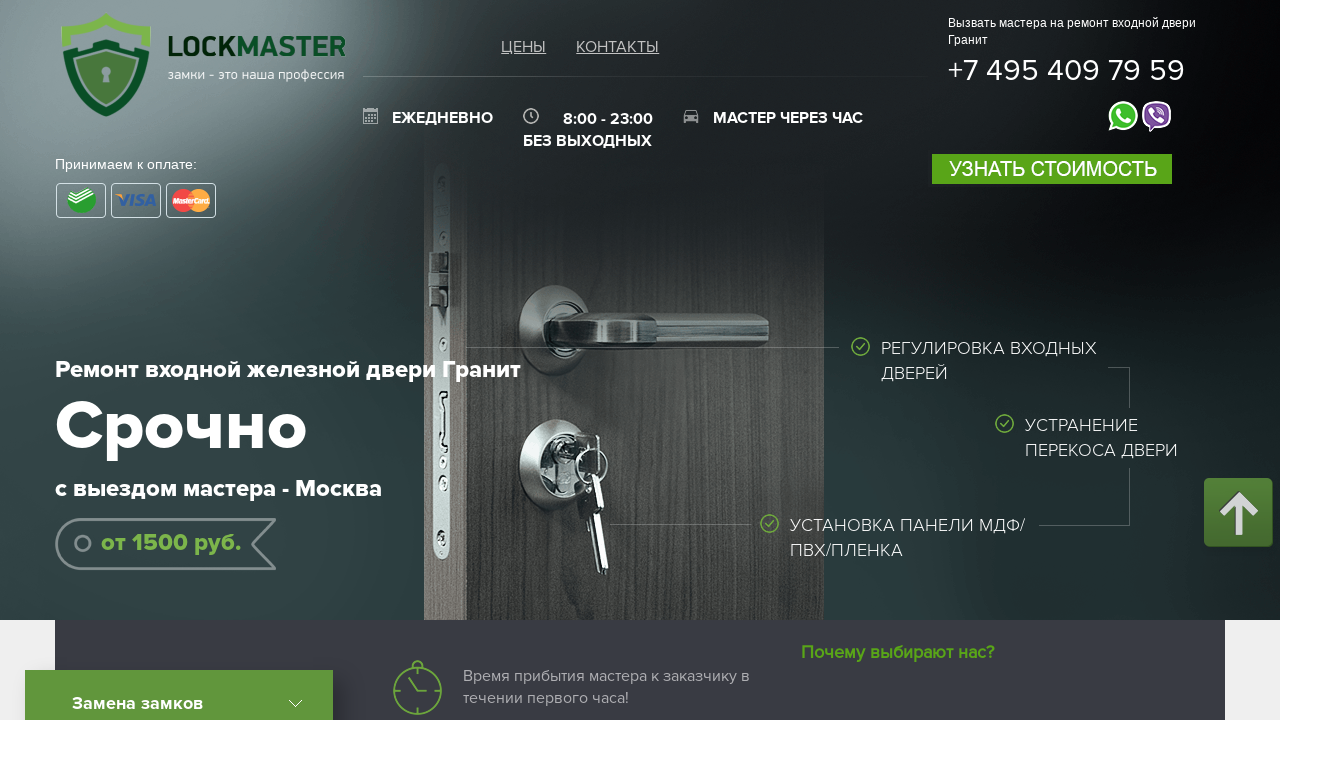

--- FILE ---
content_type: text/html
request_url: https://lock-master.ru/remont-dverej-granit.html
body_size: 14021
content:
<!DOCTYPE html>
<html lang="ru">

<head>
    <meta http-equiv="Content-Type" content="text/html; charset=UTF-8">
    <base href=".">
    <title>Ремонт входных дверей Гранит! Установка, замена замков и личинок, ремонт дверных ручек</title>
    <meta name="description" content="Отремонтируем входную металлическую (железную) дверь квартиры, ремонт петель, сварочные работы, расточка дверной коробки, устранение просадки и перекоса двери. Отремонтируем, установим или заменим дверные замки.">
    <meta name="keywords" content="">
    <meta name="author" content="">
    <meta name="yandex-verification" content="52b28e8a58691813" />
    <link rel="icon" type="image/png" href="https://lock-master.ru/assets/templates/zl/images/favicons/favicon.ico" sizes="32x32">
    <link rel="icon" type="image/png" href="https://lock-master.ru/assets/templates/zl/images/favicons/favicon.ico" sizes="192x192">
    <link rel="icon" type="image/png" href="https://lock-master.ru/assets/templates/zl/images/favicons/favicon.ico" sizes="96x96">
    <link rel="icon" type="image/png" href="https://lock-master.ru/favicon.ico" sizes="16x16">
    <link rel="mask-icon" href="https://lock-master.ru/favicon.ico" color="#5bbad5">
    <link rel="shortcut icon" href="https://lock-master.ru/favicon.ico">
    <link rel="icon" href="https://lock-master.ru/favicon.ico" type="image/x-icon">
    <link rel="shortcut icon" href="https://lock-master.ru/favicon.ico" type="image/x-icon">
    <meta name="msapplication-TileColor" content="#ffffff">
    <meta name="msapplication-TileImage" content="https://lock-master.ru/favicon.ico">
    <meta http-equiv="X-UA-Compatible" content="IE=edge">
    <meta name="viewport" content="width=device-width, initial-scale=1">
    <script async src="/assets/templates/zamlock_new/js/jquery.min.js"></script>
    <script async src="/assets/templates/zamlock_new/js/main.js"></script>
    <style>
        html {
            font-family: sans-serif;
            -ms-text-size-adjust: 100%;
            -webkit-text-size-adjust: 100%;
            overflow-x: hidden
        }
        
        body {
            margin: 0;
            overflow-x: hidden
        }
        
        header,
        section {
            display: block
        }
        
        a {
            background-color: transparent
        }
        
        img {
            border: 0
        }
        
        * {
            -webkit-box-sizing: border-box;
            -moz-box-sizing: border-box;
            box-sizing: border-box
        }
        
        *:before,
        *:after {
            -webkit-box-sizing: border-box;
            -moz-box-sizing: border-box;
            box-sizing: border-box
        }
        
        html {
            font-size: 10px;
            overflow-x: hidden
        }
        
        body {
            font-family: "Helvetica Neue", Helvetica, Arial, sans-serif;
            font-size: 14px;
            line-height: 1.42857143;
            color: #333;
            background-color: #fff;
            overflow-x: hidden
        }
        
        a {
            color: #428bca;
            text-decoration: underline
        }
        
        img {
            vertical-align: middle
        }
        
        p {
            margin: 0 0 10px
        }
        
        .small {
            font-size: 85%
        }
        
        ul {
            margin-top: 0;
            margin-bottom: 10px
        }
        
        ul ul {
            margin-bottom: 0
        }
        
        address {
            margin-bottom: 20px;
            font-style: normal;
            line-height: 1.42857143
        }
        
        .container {
            margin-right: auto;
            margin-left: auto;
            padding-left: 15px;
            padding-right: 15px
        }
        
        @media (min-width: 768px) {
            .container {
                width: 750px
            }
        }
        
        @media (min-width: 992px) {
            .container {
                width: 970px
            }
        }
        
        @media (min-width: 1200px) {
            .container {
                width: 1170px
            }
        }
        
        .row {
            margin-left: -15px;
            margin-right: -15px
        }
        
        .col-md-1,
        .col-lg-1,
        .col-xs-2,
        .col-sm-2,
        .col-md-2,
        .col-lg-2,
        .col-xs-3,
        .col-sm-3,
        .col-md-3,
        .col-lg-3,
        .col-xs-4,
        .col-sm-4,
        .col-xs-6,
        .col-sm-6,
        .col-md-6,
        .col-lg-6,
        .col-xs-7,
        .col-xs-8,
        .col-sm-9,
        .col-md-9,
        .col-lg-9,
        .col-xs-10,
        .col-sm-10,
        .col-md-10,
        .col-lg-10,
        .col-md-11,
        .col-lg-11,
        .col-xs-12,
        .col-sm-12,
        .col-md-12,
        .col-lg-12 {
            position: relative;
            min-height: 1px;
            padding-left: 15px;
            padding-right: 15px
        }
        
        .col-xs-2,
        .col-xs-3,
        .col-xs-4,
        .col-xs-6,
        .col-xs-7,
        .col-xs-8,
        .col-xs-10,
        .col-xs-12 {
            float: left
        }
        
        .col-xs-12 {
            width: 100%
        }
        
        .col-xs-10 {
            width: 83.33333333%
        }
        
        .col-xs-8 {
            width: 66.66666667%
        }
        
        .col-xs-7 {
            width: 58.33333333%
        }
        
        .col-xs-6 {
            width: 50%
        }
        
        .col-xs-4 {
            width: 33.33333333%
        }
        
        .col-xs-3 {
            width: 25%
        }
        
        .col-xs-2 {
            width: 16.66666667%
        }
        
        @media (min-width: 768px) {
            .col-sm-2,
            .col-sm-3,
            .col-sm-4,
            .col-sm-6,
            .col-sm-9,
            .col-sm-10,
            .col-sm-12 {
                float: left
            }
            .col-sm-12 {
                width: 100%
            }
            .col-sm-10 {
                width: 83.33333333%
            }
            .col-sm-9 {
                width: 75%
            }
            .col-sm-6 {
                width: 50%
            }
            .col-sm-4 {
                width: 33.33333333%
            }
            .col-sm-3 {
                width: 25%
            }
            .col-sm-2 {
                width: 16.66666667%
            }
        }
        
        @media (min-width: 992px) {
            .col-md-1,
            .col-md-2,
            .col-md-3,
            .col-md-6,
            .col-md-9,
            .col-md-10,
            .col-md-11,
            .col-md-12 {
                float: left
            }
            .col-md-12 {
                width: 100%
            }
            .col-md-11 {
                width: 91.66666667%
            }
            .col-md-10 {
                width: 83.33333333%
            }
            .col-md-9 {
                width: 75%
            }
            .col-md-6 {
                width: 50%
            }
            .col-md-3 {
                width: 25%
            }
            .col-md-2 {
                width: 16.66666667%
            }
            .col-md-1 {
                width: 8.33333333%
            }
            .col-md-offset-3 {
                margin-left: 25%
            }
        }
        
        @media (min-width: 1200px) {
            .col-lg-1,
            .col-lg-2,
            .col-lg-3,
            .col-lg-6,
            .col-lg-9,
            .col-lg-10,
            .col-lg-11,
            .col-lg-12 {
                float: left
            }
            .col-lg-12 {
                width: 100%
            }
            .col-lg-11 {
                width: 91.66666667%
            }
            .col-lg-10 {
                width: 83.33333333%
            }
            .col-lg-9 {
                width: 75%
            }
            .col-lg-6 {
                width: 50%
            }
            .col-lg-3 {
                width: 25%
            }
            .col-lg-2 {
                width: 16.66666667%
            }
            .col-lg-1 {
                width: 8.33333333%
            }
            .col-lg-offset-3 {
                margin-left: 25%
            }
        }
        
        .clearfix:before,
        .clearfix:after,
        .container:before,
        .container:after,
        .row:before,
        .row:after {
            content: " ";
            display: table
        }
        
        .clearfix:after,
        .container:after,
        .row:after {
            clear: both
        }
        
        @-ms-viewport {
            width: device-width
        }
        
        .visible-xs,
        .visible-sm,
        .visible-md,
        .visible-lg {
            display: none!important
        }
        
        @media (max-width: 767px) {
            .visible-xs {
                display: block!important
            }
        }
        
        @media (min-width: 768px) and (max-width: 991px) {
            .visible-sm {
                display: block!important
            }
        }
        
        @media (min-width: 992px) and (max-width: 1199px) {
            .visible-md {
                display: block!important
            }
        }
        
        @media (min-width: 1200px) {
            .visible-lg {
                display: block!important
            }
        }
        
        @media (max-width: 767px) {
            .hidden-xs {
                display: none!important
            }
        }
        
        @media (max-width:1199px) {
            header {
                height: auto;
                background-size: cover
            }
            .navigation {
                font-size: 14px
            }
            .navigation li {
                margin-right: 25px
            }
            .phone {
                font-size: 25px
            }
            .headerBtn {
                width: 200px;
                font-size: inherit
            }
            .punkt {
                font-size: 13px
            }
            .punkt li {
                margin-right: 15px
            }
            .repairs-menu {
                margin-top: -290px
            }
            .repairs-menu {
                margin-left: -25px
            }
        }
        
        @media (max-width:991px) {
            .groupLine {
                display: none
            }
            .navigation li:last-child {
                display: none
            }
            .navigation li {
                margin-right: 15px
            }
            .Urgently {
                display: none
            }
            header {
                min-height: 290px
            }
            .punkt li {
                margin-right: 15px;
                float: none;
                margin-top: 10px
            }
            .punkt {
                font-size: 15px
            }
            #content {
                padding: 0
            }
            footer .phone {
                font-size: 20px;
                float: right
            }
        }
        
        @media (max-width:767px) {
            .p-l img {
                left: 0
            }
            .tyserText {
                min-height: 81px
            }
            .navigation li {
                margin-right: 13px
            }
            .bigBurger {
                background: url("https://lock-master.ru/assets/templates/zamlock_new/img/burger.png") no-repeat;
                height: 36px;
                width: 38px;
                background-position: right center
            }
            .bigPhone {
                display: none
            }
            .smallPhone {
                display: block
            }
        }
        
        @media (min-width:640px) and (max-width:767px) {
            header {
                min-height: 130px
            }
            .bigPhone {
                display: block
            }
            .smallPhone {
                display: none
            }
        }
        
        @media (max-width:639px) {
            #toUp {
                display: none!important
            }
            .tyser {
                padding: 0
            }
            .tyserText {
                padding: 0 5px;
                font-size: 13px;
                min-height: 36px
            }
            .tyserImg {
                height: 36px
            }
            .tyserItem {
                margin: 10px 0
            }
            #content p {
                margin: 15px 0;
                font-size: 14px
            }
            .repairs-menu {
                margin-left: -25px;
                margin-right: -25px
            }
            address {
                font-size: 17px;
                position: relative
            }
            .socialIcon {
                margin: auto;
                width: 220px
            }
            footer .container {
                padding: 25px 15px!important
            }
            address:before {
                display: inline-block;
                content: '';
                background: url("https://lock-master.ru/assets/templates/zamlock_new/img/marker.png") no-repeat;
                height: 34px;
                width: 25px;
                position: absolute;
                left: -50px;
                top: 5px
            }
            header {
                background: #f6f5f3;
                height: 90px!important;
                min-height: 70px!important
            }
            .phone {
                font-size: 20px;
                color: #21282b;
                text-align: right;
                font-family: 'ProximaNovaRegular'
            }
            .whatIcon {
                margin: 5px;
                text-align: right
            }
            .headerBtn {
                width: 105%;
                margin: 0
            }
            .p-r {
                margin-right: -15px
            }
            #content {
                padding: 0;
                margin-top: 50px
            }
            .headerBtn {
                line-height: 34px
            }
            .bannerBg {
                background: url("https://lock-master.ru/assets/templates/zamlock_new/img/smallDoorBg.png") no-repeat;
                height: 215px;
                background-size: cover;
                background-position: center center;
                padding: 15px 10px
            }
            .bannerBg .punktXs {
                color: #90a1a3;
                font-family: 'ProximaNovaBold';
                font-size: 9px
            }
            .punktXs li {
                float: left;
                margin-right: 3%
            }
            .punktXs li:last-child {
                margin: 0
            }
            .punktXs li img {
                position: relative;
                top: -2px;
                left: -1px
            }
            .Urgently {
                display: block;
                margin-top: 25px
            }
            .Urgently .big {
                font-size: 52px
            }
            .Urgently .small {
                font-size: 18px
            }
            .price {
                width: 160px;
                height: 40px;
                font-size: 17px;
                line-height: 35px
            }
            .p-l img {
                left: 4px
            }
            .repairs-menu {
                margin-right: 0;
                margin-top: 0
            }
            .WhatsApp,
            .ViberPop { display:none!important;
                width: 300px;
                margin-left: -150px;
                top: 70px;
                padding: 30px 15px 30px 15px
            }
            .number {
                font-size: 20px;
                width: 220px
            }
            .groupLine {
                position: inherit;
                background: #1b282a!important;
                padding-top: 20px;
                background-size: cover;
                min-height: 270px;
                padding-left: 45px!important
            }
            .item1,
            .item2,
            .item3 {
                position: inherit;
                width: 250px;
                margin: 10px 0;
                font-size: 15px
            }
            .itemDoor:before {
                top: 6px
            }
            .p-l1 {
                position: relative;
                left: 7px
            }
        }
        
        @media (min-width:992px) and (max-width:1199px) {
            .Urgently {
                margin-top: 40px;
                margin-bottom: 80px
            }
            .groupLine {
                background: url("https://lock-master.ru/assets/templates/zamlock_new/img/groupLine.png") no-repeat;
                width: 759px;
                height: 179px;
                background-size: contain;
                position: relative;
                left: 27%;
                top: 165px;
                font-family: 'ProximaNovaLight';
                font-size: 18px;
                color: #ffffff;
                text-transform: uppercase;
                transform: scale(0.65)
            }
        }
        
        @media (min-width:330px) and (max-width:639px) {
            .tyser.smallPhone .row {
                margin: 0;
                padding: 0
            }
            .smallPhone .row {
                margin: 0;
                padding: 0
            }
            .smallPhone .container {
                padding: 0
            }
        }
        
        @media (max-width:767px) {
            .groupLine {
                width: 100%
            }
        }
        
        @font-face {
            font-family: 'ProximaNovaBold';
            src: url(../fonts/ProximaNovaBold.eot)
        }
        
        @font-face {
            font-family: 'ProximaNovaBold';
            src: url(../fonts/ProximaNovaBold.svg)
        }
        
        @font-face {
            font-family: 'ProximaNovaBold';
            src: url(../fonts/ProximaNovaBold.ttf)
        }
        
        @font-face {
            font-family: 'ProximaNovaBold';
            src: url(../fonts/ProximaNovaBold.woff)
        }
        
        @font-face {
            font-family: 'ProximaNovaBold';
            src: url(../fonts/ProximaNovaBold.otf)
        }
        
        @font-face {
            font-family: 'ProximaNovaRegular';
            src: url(../fonts/ProximaNovaRegular.otf)
        }
        
        @font-face {
            font-family: 'ProximaNovaRegular';
            src: url(../fonts/ProximaNovaRegular.eot)
        }
        
        @font-face {
            font-family: 'ProximaNovaRegular';
            src: url(../fonts/ProximaNovaRegular.svg)
        }
        
        @font-face {
            font-family: 'ProximaNovaRegular';
            src: url(../fonts/ProximaNovaRegular.ttf)
        }
        
        @font-face {
            font-family: 'ProximaNovaRegular';
            src: url(../fonts/ProximaNovaRegular.woff)
        }
        
        @font-face {
            font-family: 'ProximaNovaExtraBold';
            src: url(../fonts/ProximaNovaExtrabold.otf)
        }
        
        @font-face {
            font-family: 'ProximaNovaExtraBold';
            src: url(../fonts/ProximaNovaExtrabold.eot)
        }
        
        @font-face {
            font-family: 'ProximaNovaExtraBold';
            src: url(../fonts/ProximaNovaExtrabold.svg)
        }
        
        @font-face {
            font-family: 'ProximaNovaExtraBold';
            src: url(../fonts/ProximaNovaExtrabold.ttf)
        }
        
        @font-face {
            font-family: 'ProximaNovaExtraBold';
            src: url(../fonts/ProximaNovaExtrabold.woff)
        }
        
        @font-face {
            font-family: 'ProximaNovaLight';
            src: url(../fonts/ProximaNovaLight.otf)
        }
        
        @font-face {
            font-family: 'ProximaNovaLight';
            src: url(../fonts/ProximaNovaLight.eot)
        }
        
        @font-face {
            font-family: 'ProximaNovaLight';
            src: url(../fonts/ProximaNovaLight.svg)
        }
        
        @font-face {
            font-family: 'ProximaNovaLight';
            src: url(../fonts/ProximaNovaLight.ttf)
        }
        
        @font-face {
            font-family: 'ProximaNovaLight';
            src: url(../fonts/ProximaNovaLight.woff)
        }
        
        * {
            vertical-align: middle;
            font-weight: inherit;
            font-family: inherit;
            font-style: inherit;
            font-size: 100%;
            border: 0 none;
            outline: 0;
            padding: 0
        }
        
        .no-bg {
            background: none!important
        }
        
        ul {
            list-style: none;
            padding: 0;
            margin: 0
        }
        
        p {
            margin: 0
        }
        
        a {
            color: inherit
        }
        
        body {
            background: white;
            overflow-x: hidden
        }
        
        header .container {
            padding: 15px
        }
        
        section {
            background: #efefef
        }
        
        header {
            background: url("https://lock-master.ru/assets/templates/zamlock_new/img/headerBg.png") no-repeat;
            height: 620px;
            background-size: cover;
            background-position: center center
        }
        
        .logo {
            position: relative;
            height: 105px
        }
        
        .logo img {
            position: absolute;
            top: 0;
            right: 0;
            left: 0;
            bottom: 0;
            margin: auto 0;
            width: 296px
        }
        
        .navigation {
            font-family: 'ProximaNovaRegular';
            font-size: 16px;
            color: #c2c2c2;
            text-transform: uppercase;
            margin-left: 25%;
            margin-top: 20px;
            margin-bottom: -12px
        }
        
        .navigation li {
            float: left;
            margin-right: 30px
        }
        
        .navigation li:last-child {
            margin-right: 0
        }
        
        .headLine {
            margin: 30px 0;
            background: url("https://lock-master.ru/assets/templates/zamlock_new/img/line.png") no-repeat;
            height: 1px;
            width: 565px;
            background-size: cover
        }
        
        .punkt {
            font-family: 'ProximaNovaBold';
            font-size: 16px;
            color: #ffffff;
            text-transform: uppercase
        }
        
        .punkt li {
            float: left;
            margin-right: 30px
        }
        
        .punkt li:last-child {
            margin-right: 0
        }
        
        .punkt img {
            margin-right: 10px;
            position: relative;
            top: -3px
        }
        
        .phone {
            font-family: 'ProximaNovaRegular';
            font-size: 30px;
            color: #ffffff;
            line-height: 1!important
        }
        
        .phone a {
            text-decoration: none
        }
        
        .headerBtn {
            width: 240px;
            text-transform: uppercase;
            text-align: center;
            font-family: 'ProximaNovaBold';
            font-size: 18px;
            color: #ffffff;
            line-height: 30px;
            margin: 10px 0
        }
        
        .btn1 {
            background: #6ea83c
        }
        
        .btn2 {
            background: #7c408f;
            display: none
        }
        
        .Urgently {
            margin-top: 30px
        }
        
        .Urgently .big {
            font-size: 70px;
            font-family: 'ProximaNovaExtraBold';
            color: #ffffff;
            line-height: normal
        }
        
        .Urgently .small {
            font-size: 24px;
            font-family: 'ProximaNovaExtraBold';
            color: #ffffff;
            line-height: normal;
            margin-top: 5px
        }
        
        .price {
            background: url("https://lock-master.ru/assets/templates/zamlock_new/img/price-arrow.png") no-repeat;
            height: 53px;
            width: 221px;
            background-size: contain;
            text-align: center;
            font-size: 24px;
            color: #7cb54b;
            line-height: 50px;
            font-family: 'ProximaNovaExtraBold';
            margin-top: 15px;
            padding-left: 10px
        }
        
        .tyser {
            padding: 25px 0;
            background: #393b43
        }
        
        .tyserImg {
            position: relative;
            height: 60px;
            text-align: center
        }
        
        .tyserImg img {
            position: relative;
            top: 0;
            left: 0;
            right: 0;
            bottom: 0;
            margin: auto
        }
        
        .tyserText {
            color: #afafb3;
            font-family: 'ProximaNovaRegular';
            font-size: 16px;
            padding: 5px 5px 10px 20px
        }
        
        .tyserItem {
            margin: 15px 0
        }
        
        .p-l img {
            position: relative;
            left: 8px
        }
        
        .tyserText span {
            display: inline-block;
            font-family: 'ProximaNovaBold'
        }
        
        #content {
            padding: 0 15px;
            font-family: 'ProximaNovaRegular'
        }
        
        #content .container {
            padding-bottom: 30px
        }
        
        #content p {
            margin: 15px 0;
            font-size: 18px
        }
        
        #content .container {
            background: #ffffff
        }
        
        .repairs-menu {
            background: #61963c;
            padding: 6px 30px;
            margin-top: -245px;
            margin-left: -45px;
            box-shadow: 10px 10px 20px rgba(0, 0, 0, 0.25)
        }
        
        .repairs-menu ul li {
            font-family: 'ProximaNovaBold';
            font-size: 18px;
            color: #ffffff;
            margin: 17px 0;
            padding: 0 27px 0 17px;
            line-height: 16px;
            position: relative
        }
        
        .repairs-menu ul li.isFolder:after {
            display: inline-block;
            content: '';
            background: url("https://lock-master.ru/assets/templates/zamlock_new/img/sidebar-arrow.png");
            width: 13px;
            height: 7px;
            position: absolute;
            right: 1px;
            top: 7px
        }
        
        .repairs-menu ul li a {
            text-decoration: none
        }
        
        .repairs-menu ul li.active a {
            color: #fee723
        }
        
        .repairs-menu ul li.active:after {
            display: none
        }
        
         ::-webkit-input-placeholder {
            color: #2b2b2b
        }
        
         ::-moz-placeholder {
            color: #2b2b2b
        }
        
         :-moz-placeholder {
            color: #2b2b2b
        }
        
         :-ms-input-placeholder {
            color: #2b2b2b
        }
        
        footer .container {
            padding: 45px 15px
        }
        
        address {
            font-family: 'ProximaNovaRegular';
            font-size: 14px;
            color: #9b9b9c
        }
        
        footer .phone {
            font-size: 26px;
            float: right;
            margin-bottom: 0
        }
        
        @media (max-width:639px) {
            .headerBtn {
                width: 105%;
                margin: 0;
                min-height: 68px;
                line-height: 68px!important
            }
        }
        
        .socialIcon {
            display: none;
            margin-top: 30px
        }
        
        .workMe {
            color: #ffffff;
            font-size: 14px;
            text-align: right
        }
        
        #toUp {
            position: fixed;
            right: 0;
            bottom: 400px;
            opacity: 0.8;
            display: none
        }
        
        .overlay {
            display: none;
            background: rgba(0, 0, 0, 0.5);
            position: fixed;
            top: 0;
            left: 0;
            width: 100%;
            height: 100%
        }
        
        .WhatsApp,
        .ViberPop { display:none!important;
            display: none;
            width: 530px;
            padding: 30px 0 30px 0px;
            background: #ffffff;
            position: relative;
            top: 140px;
            left: 50%;
            margin-left: -265px
        }
        
        .closeOverlay {
            position: absolute;
            top: 10px;
            right: 10px
        }
        
        .whatsTitle {
            font-family: 'ProximaNovaBold';
            font-size: 18px;
            color: #303030;
            text-align: center
        }
        
        .copyNumber {
            font-family: 'ProximaNovaRegular';
            font-size: 18px;
            color: #303030;
            text-align: center
        }
        
        .number {
            background: #3ebe2b;
            text-align: center;
            display: inherit;
            margin: 10px auto;
            color: #ffffff;
            font-family: 'ProximaNovaBold';
            font-size: 30px;
            width: 300px
        }
        
        .whatsText {
            color: #303030;
            font-family: 'ProximaNovaRegular';
            font-size: 18px;
            line-height: 1.2
        }
        
        .square {
            text-align: center;
            line-height: 34px;
            border: 2px solid #3ebe2b;
            color: #303030;
            font-family: 'ProximaNovaBold';
            font-size: 18px
        }
        
        .itemBlock {
            margin: 10px
        }
        
        .ViberPop .number {
            background: #7e549f
        }
        
        .ViberPop .square {
            border-color: #7e549f
        }
        
        .smallPhone {
            display: none
        }
        
        .groupLine {
            background: url("https://lock-master.ru/assets/templates/zamlock_new/img/groupLine44.png") no-repeat;
            width: 759px;
            height: 179px;
            background-size: contain;
            position: relative;
            left: 27%;
            top: 113px;
            font-family: 'ProximaNovaLight';
            font-size: 18px;
            color: #ffffff;
            text-transform: uppercase
        }
        
        .itemDoor:before {
            display: inline-block;
            content: '';
            background: url("https://lock-master.ru/assets/templates/zamlock_new/img/okIcon.png") no-repeat;
            height: 19px;
            width: 19px;
            position: relative;
            left: -30px;
            margin-right: -24px;
            top: 2px
        }
        
        .item1 {
            position: absolute;
            width: 228px;
            right: 21px;
            top: -12px
        }
        
        .item2 {
            width: 185px;
            position: absolute;
            right: -80px;
            top: 65px
        }
        
        .item3 {
            width: 255px;
            position: absolute;
            right: 85px;
            top: 165px
        }
        
        @-moz-document url-prefix() {
            .socialIcon {
                margin-top: 0
            }
        }
        
        .desctop_hide {
            display: none
        }
        
        .desctop_hide {
            display: none
        }
        
        @media (max-width:1140px) {
            .desctop_hide {
                display: block;
                position: absolute;
                bottom: 250px;
                left: 0;
                background: #f9f9f8;
                height: 225px
            }
        }
        
        .sect12uzk .bg9_2,
        .desctop_hide {
            display: none
        }
        
        @media (max-width:1140px) {
            .desctop_hide {
                display: block;
                position: absolute;
                bottom: 250px;
                left: 0;
                background: #f9f9f8;
                height: 225px
            }
            .sect12uzk .bg9_2 {
                position: absolute;
                display: block;
                left: calc(50% - 154px);
                top: 20px
            }
        }
        
        @media (max-width:639px) {
            #content {
                margin-top: 0px!important
            }
            .phone {
                margin-bottom: 0px!important
            }
        }
        
        @media (max-width:639px) {
            .phone {
                font-size: 18px!important
            }
        }
        
        .oplata-shapka {
            margin-top: 40px
        }
        
        .oplata-text {
            color: #fff;
            width: 100px;
            float: left;
            margin-top: -33px
        }
        
        .oplata-text-knopki {
            margin-top: -20px
        }
        
        .oplata-text-knopki img {
            margin-top: -50px
        }
        
        .knopka-shapka-stoimost img {
            margin-left: -20px
        }
        
        @media (max-width:1199px) {
            header {
                height: auto;
                background-size: cover
            }
            .navigation {
                font-size: 14px
            }
            .navigation li {
                margin-right: 25px
            }
            .phone {
                font-size: 25px
            }
            .headerBtn {
                width: 200px;
                font-size: inherit
            }
            .punkt {
                font-size: 13px
            }
            .punkt li {
                margin-right: 15px
            }
            .repairs-menu {
                margin-top: -290px
            }
            .repairs-menu {
                margin-left: -25px
            }
        }
        
        @media (max-width:991px) {
            .groupLine {
                display: none
            }
            .navigation li:last-child {
                display: none
            }
            .navigation li {
                margin-right: 15px
            }
            .Urgently {
                display: none
            }
            header {
                min-height: 290px
            }
            .punkt li {
                margin-right: 15px;
                float: none;
                margin-top: 10px
            }
            .punkt {
                font-size: 15px
            }
            #content {
                padding: 0
            }
            footer .phone {
                font-size: 20px;
                float: right
            }
        }
        
        @media (max-width:767px) {
            .p-l img {
                left: 0
            }
            .tyserText {
                min-height: 81px
            }
            .navigation li {
                margin-right: 13px
            }
            .bigBurger {
                background: url("https://lock-master.ru/assets/templates/zamlock_new/img/burger.png") no-repeat;
                height: 36px;
                width: 38px;
                background-position: right center
            }
            .bigPhone {
                display: none
            }
            .smallPhone {
                display: block
            }
        }
        
        @media (min-width:640px) and (max-width:767px) {
            header {
                min-height: 130px
            }
            .bigPhone {
                display: block
            }
            .smallPhone {
                display: none
            }
        }
        
        @media (max-width:639px) {
            #toUp {
                display: none!important
            }
            .tyser {
                padding: 0
            }
            .tyserText {
                padding: 0 5px;
                font-size: 13px;
                min-height: 36px
            }
            .tyserImg {
                height: 36px
            }
            .tyserItem {
                margin: 10px 0
            }
            #content p {
                margin: 15px 0;
                font-size: 14px
            }
            .repairs-menu {
                margin-left: -25px;
                margin-right: -25px
            }
            address {
                font-size: 17px;
                position: relative
            }
            .socialIcon {
                margin: auto;
                width: 220px
            }
            footer .container {
                padding: 25px 15px!important
            }
            address:before {
                display: inline-block;
                content: '';
                background: url("https://lock-master.ru/assets/templates/zamlock_new/img/marker.png") no-repeat;
                height: 34px;
                width: 25px;
                position: absolute;
                left: -50px;
                top: 5px
            }
            header {
                background: #f6f5f3;
                height: 90px!important;
                min-height: 70px!important
            }
            .phone {
                font-size: 20px;
                color: #21282b;
                text-align: right;
                font-family: 'ProximaNovaRegular'
            }
            .whatIcon {
                margin: 5px;
                text-align: right
            }
            .headerBtn {
                width: 105%;
                margin: 0
            }
            .p-r {
                margin-right: -15px
            }
            #content {
                padding: 0;
                margin-top: 50px
            }
            .headerBtn {
                line-height: 34px
            }
            .bannerBg {
                background: url("https://lock-master.ru/assets/templates/zamlock_new/img/smallDoorBg.png") no-repeat;
                height: 215px;
                background-size: cover;
                background-position: center center;
                padding: 15px 10px
            }
            .bannerBg .punktXs {
                color: #90a1a3;
                font-family: 'ProximaNovaBold';
                font-size: 9px
            }
            .punktXs li {
                float: left;
                margin-right: 3%
            }
            .punktXs li:last-child {
                margin: 0
            }
            .punktXs li img {
                position: relative;
                top: -2px;
                left: -1px
            }
            .Urgently {
                display: block;
                margin-top: 25px
            }
            .Urgently .big {
                font-size: 52px
            }
            .Urgently .small {
                font-size: 18px
            }
            .price {
                width: 160px;
                height: 40px;
                font-size: 17px;
                line-height: 35px
            }
            .p-l img {
                left: 4px
            }
            .repairs-menu {
                margin-right: 0;
                margin-top: 0
            }
            .WhatsApp,
            .ViberPop { display:none!important;
                width: 300px;
                margin-left: -150px;
                top: 70px;
                padding: 30px 15px 30px 15px
            }
            .number {
                font-size: 20px;
                width: 220px
            }
            .groupLine {
                position: inherit;
                background: #1b282a!important;
                padding-top: 20px;
                background-size: cover;
                min-height: 270px;
                padding-left: 45px!important
            }
            .item1,
            .item2,
            .item3 {
                position: inherit;
                width: 250px;
                margin: 10px 0;
                font-size: 15px
            }
            .itemDoor:before {
                top: 6px
            }
            .p-l1 {
                position: relative;
                left: 7px
            }
        }
        
        @media (min-width:992px) and (max-width:1199px) {
            .Urgently {
                margin-top: 40px;
                margin-bottom: 80px
            }
            .groupLine {
                background: url("https://lock-master.ru/assets/templates/zamlock_new/img/groupLine.png") no-repeat;
                width: 759px;
                height: 179px;
                background-size: contain;
                position: relative;
                left: 27%;
                top: 165px;
                font-family: 'ProximaNovaLight';
                font-size: 18px;
                color: #ffffff;
                text-transform: uppercase;
                transform: scale(0.65)
            }
        }
        
        @media (min-width:330px) and (max-width:639px) {
            .tyser.smallPhone .row {
                margin: 0;
                padding: 0
            }
            .smallPhone .row {
                margin: 0;
                padding: 0
            }
            .smallPhone .container {
                padding: 0
            }
        }
        
        @media (max-width:767px) {
            .groupLine {
                width: 100%
            }
        }
    </style>
    <link rel="preload" as="style" href="https://lock-master.ru/assets/plugins/qm/css/style.css" onload="this.rel='stylesheet'">
    <link rel="preload" as="style" href="https://lock-master.ru/assets/templates/zamlock_new/css/jquery.bxslider.css" onload="this.rel='stylesheet'">
    <link rel="preload" as="style" href="https://lock-master.ru/assets/templates/zamlock_new/css/fonts_include.css" onload="this.rel='stylesheet'">
    <link rel="preload" as="style" href="https://lock-master.ru/assets/templates/zamlock_new/css/style2023.css" onload="this.rel='stylesheet'">

</head>

<body>

    <header>
        <div class="container bigPhone" id="Up">
            <div class="row">
                <div class="col-lg-3 logo col-md-3 visible-lg visible-md ">
                    <a href="/"><img src="./indexfolder/logo_big.png" alt=""></a>
                </div>

                <div class="col-sm-2 visible-xs visible-sm col-xs-3">
                    <a href="/"><a href="https://lock-master.ru/"><img src="./indexfolder/logo_mobile.png" alt="" style=""></a></a>
                </div>
                <div class="col-lg-6 col-md-6 col-sm-6 col-xs-7">

                    <ul class="navigation clearfix">
                        <li class="first"><a href="/czenyi.html" title="Цены">Цены</a></li>
                        <li class="last"><a href="/kontaktyi.html" title="Контакты">Контакты</a></li>
                    </ul>


                    <div class="headLine "></div>

                    <ul class="clearfix punkt hidden-xs">

                        <li>
                            <img src="./indexfolder/calendarIcon.png" alt=""> Ежедневно
                        </li>
                        <li>
                            <img src="./indexfolder/clockIcon.png" alt="">
                            <span style="padding-left:10px">8:00 - 23:00</span><br> без выходных
                        </li>
                        <li>
                            <img src="./indexfolder/autoIcon.png" alt=""> мастер через час
                        </li>
                    </ul>
                </div>
                <div class="col-lg-3 col-md-3 col-sm-4 hidden-xs">
                    
                    <div style="font-size:12px; color: #fff; padding-bottom:5px;">Вызвать мастера на ремонт входной двери Гранит</div>
                    <div class="phone"><a href="tel:+74954097959">+7 495 409 79 59</a></div>
                    <div style="margin-left:160px;width:70px;margin-bottom:18px;margin-top:15px;">
                        <a href="https://wa.me/79256424424?text=Здравствуйте,%20я%20заинтересован%20в%20ваших%20услугах"><span class="btn3 no-bg"><img src="./indexfolder/phoneIcon.png" alt=""></span></a>
                        <span class="btn4 no-bg"><img src="./indexfolder/viberIcon.png" alt=""></span>
                    </div>
                    <!-- <div data-name="оставить заявку" class="headerBtn btn1">оставить заявку</div>-->
                    <a href="javascript:document.getElementById('pgd_div').click();">
                        <div class="knopka-shapka-stoimost"><img src="./indexfolder/rashet-stoimost.png"></div>
                    </a>





                    <div data-name="получить скидку 20%" class="headerBtn btn2">получить скидку 20%</div>
                </div>

                <div class="oplata-shapka">
                    <div class="oplata-text">Принимаем к оплате:</div>
                    <div class="oplata-text-knopki"><img src="./indexfolder/visamc.png"></div>
                </div>

                <div class="col-xs-2 bigBurger"></div>
                <div class="Urgently col-lg-12 col-md-12 col-sm-12">
                    <div class="row">
                        <div class="small" style="margin-top: 90px;">Ремонт входной железной двери Гранит</div>
                        <div class="big">Срочно</div>
                        <div class="small">c выездом мастера - Москва</div>
                        <div class="price">от 1500 руб.</div>
                    </div>
                </div>
                <div class="groupLine">
                    <div class="itemDoor item1">
                        Регулировка входных дверей
                    </div>
                    <div class="itemDoor item2">
                        Устранение перекоса двери
                    </div>
                    <div class="itemDoor item3">
                        Установка панели МДФ/ПВХ/Пленка
                    </div>

                </div>
            </div>
        </div>

        <div class="container smallPhone">
            <div class="row">
                <div class="col-xs-4 "><a href="https://lock-master.ru/"><img src="./indexfolder/logo_mobile.png" alt="" style=""></a><p style="font-size: 11px;padding: 10px 0px 0px 0px;text-align: center;margin: 0px!important;">Время работы: 08:00 - 23:00</p></div>
                <div class="col-xs-8">
                    
                    <div style="font-size:10px;text-align:right;">Вызвать мастера отремонтировать железную дверь Гранит</div>
                    <div style="font-size:10px;text-align:right; padding-bottom:5px;">мастера Москва</div>
                    <div class="phone"><a href="tel:+74954097959">+7 495 409 79 59</a></div>
                    <div style="" class="whatIcon">
                        <a href="https://wa.me/79256424424?text=Здравствуйте,%20я%20заинтересован%20в%20ваших%20услугах"><span class="btn3 no-bg"><img src="./indexfolder/phoneIcon.png" alt=""></span></a>
                        <span class="btn4 no-bg"><img src="./indexfolder/viberIcon.png" alt=""></span>
                    </div>
                </div>
            </div>
        </div>

    </header>

    <div class="smallPhone">
        <div class="container" style="margin-left:-20px;">
            <div class="row">
                <div class="col-xs-12">
                    <div class="row">
                        <div class="headerBtn btn1 p-r"><a href="tel:+74954097959">Вызвать мастера</a></div>
                        <a href="javascript:document.getElementById('pgd_div').click();">
                            <div class="headerBtn btn2 p-r">получить скидку 20%</div>
                        </a>
                    </div>
                </div>
            </div>
        </div>
    </div>

    <section id="content">
        <div class="container">
            <div class="row">

                <div class="bannerBg smallPhone">
                    <ul class="punktXs">
                        <li>
                            <img src="./indexfolder/calendarIcon1.png" alt=""> БЕЗ ВЫХОДНЫХ
                        </li>
                        <li>
                            <img src="./indexfolder/clockIcon1.png" alt=""> 8:00 - 23:00
                        </li>
                        <li>
                            <img src="./indexfolder/autoIcon1.png" alt=""> МАСТЕР ЧЕРЕЗ ЧАС
                        </li>
                    </ul>

                    <div class="Urgently col-lg-12 col-md-12 col-sm-12">
                        <div class="row">
                            <div class="big">Срочно</div>
                            <div class="small">С выездом Москва</div>
                            <div class="price">от 1500 руб.</div>
                        </div>
                    </div>
                </div>

                <div class="groupLine smallPhone">
                    <div class="itemDoor item1">
                        Устранение перекоса, проседания железной двери - от 1500 руб.
                    </div>
                    <div class="itemDoor item2">
                        Ремонт железных дверей Гранит - от 1500 руб.
                    </div>
                    <div class="itemDoor item3">
                        Установка замена панелей МДФ/ПВХ/Пленка - от 3000 руб.
                    </div>
                </div>



                <div class="tyser clearfix bigPhone">
                    <div class="col-lg-9 col-lg-offset-3 col-md-9 col-md-offset-3">
                        <div class="col-lg-6 col-md-6 col-sm-6 col-xs-6">
                            <div class="tyserItem clearfix">
                                <div class="col-lg-2 tyserImg col-md-2 col-sm-3">
                                    <img src="./indexfolder/bigClock.png" alt="">
                                </div>
                                <div class="tyserText col-lg-10 col-md-10 col-sm-9">Время прибытия мастера к заказчику в течении первого часа!</div>
                            </div>

                            <div class="tyserItem clearfix">
                                <div class="col-lg-2 tyserImg col-md-2 col-sm-3">
                                    <img src="./indexfolder/wallet.png" alt="">
                                </div>
                                <div class="tyserText col-lg-10 col-md-10 col-sm-9">Стоимость наших услуг от 1500 рублей</div>
                            </div>

                            <div class="tyserItem clearfix">
                                <div class="col-lg-2 tyserImg p-l col-md-2 col-sm-3">
                                    <img src="./indexfolder/noun.png" alt="">
                                </div>
                                <div class="tyserText col-lg-10 col-md-10 col-sm-9">Мастер приезжает с большим ассортиментом дверных замков</div>
                            </div>

                            <div class="tyserItem clearfix">
                                <div class="col-lg-2 tyserImg col-md-2 col-sm-3">
                                    <img src="./indexfolder/15year.png" alt="">
                                </div>
                                <div class="tyserText col-lg-10 col-md-10 col-sm-9">Мастера по замкам имеют опыт работы от 15 лет!</div>
                            </div>

                        </div>

                        <div class="col-lg-6 col-md-6 col-sm-6 col-xs-6">
                            <p style="color: #59A518; font-weight: bold;font-size: 18px;margin-top: -5px;margin-bottom: 5px;">Почему выбирают нас?</p>
                            <iframe width="400" height="225" src="https://www.youtube.com/embed/F2khmPO8lDI" frameborder="0" allow="autoplay; encrypted-media" allowfullscreen></iframe>

                            <!--<div data-name="оставить заявку" class="headerBtn btn1">оставить заявку</div>-->
                            <a href="javascript:document.getElementById('pgd_div').click();">
                                <div style="margin-top:5px;"><img src="./indexfolder/poluchit-skidky.png"></div>
                            </a>


                        </div>
                    </div>
                </div>

                <div class="tyser clearfix smallPhone">
                    <div class="row">
                        <div class="col-lg-9 col-lg-offset-3 col-md-9 col-md-offset-3 col-xs-12">
                            <div class="row">
                                <div class="col-lg-6 col-md-6 col-sm-6 col-xs-12">
                                    <div class="tyserItem clearfix">
                                        <div class="col-lg-2 tyserImg col-md-2 col-sm-3 col-xs-2">
                                            <img src="./indexfolder/bigClock1.png" alt="">
                                        </div>
                                        <div class="tyserText col-lg-10 col-md-10 col-sm-9 col-xs-10">Срочный выезд в день обращения!</div>
                                    </div>

                                    <div class="tyserItem clearfix">
                                        <div class="col-lg-2 tyserImg col-md-2 col-sm-3 col-xs-2">
                                            <img src="./indexfolder/wallet1.png" alt="">
                                        </div>
                                        <div class="tyserText col-lg-10 col-md-10 col-sm-9 col-xs-10">Цена на наши услуги от 1500 рублей!</div>
                                    </div>

                                    <div class="tyserItem clearfix">
                                        <div class="col-lg-2 tyserImg p-l1 col-md-2 col-sm-3 col-xs-2">
                                            <img src="./indexfolder/noun1.png" alt="">
                                        </div>
                                        <div class="tyserText col-lg-10 col-md-10 col-sm-9 col-xs-10">Починим дверь и заменим замки на месте!</div>
                                    </div>
                                </div>

                                <div class="col-lg-6 col-md-6 col-sm-6 col-xs-12">
                                    <div class="tyserItem clearfix">
                                        <div class="col-lg-2 tyserImg col-md-2 col-sm-3 col-xs-2">
                                            <img src="./indexfolder/15year1.png" alt="">
                                        </div>
                                        <div class="tyserText col-lg-10 col-md-10 col-sm-9 col-xs-10">Мастера москвичи с опытом работы!</div>
                                    </div>

                                    <div class="tyserItem clearfix">
                                        <div class="col-lg-2 tyserImg p-l col-md-2 col-sm-3 col-xs-2">
                                            <img src="./indexfolder/vega1.png" alt="">
                                        </div>
                                        <div class="tyserText col-lg-10 col-md-10 col-sm-9 col-xs-10">У нас работают мастера только с Московской пропиской!</div>
                                    </div>

                                    <div class="tyserItem clearfix">
                                        <div class="col-lg-2 tyserImg col-md-2 col-sm-3 col-xs-2">
                                            <img src="./indexfolder/callIcon1.png" alt="">
                                        </div>
                                        <div class="tyserText col-lg-10 col-md-10 col-sm-9 col-xs-10">
                                            Звоните и мы Вам поможем
                                            <span>+7 495 409-79-59</span> без выходных!
                                        </div>
                                    </div>

                                    <p style="color: #59A518; font-weight: bold;font-size: 18px;margin-top: -5px;margin-bottom: 5px;">Почему выбирают нас?</p>
                                    <iframe width="300" height="170" src="https://www.youtube.com/embed/F2khmPO8lDI" frameborder="0" allowfullscreen=""></iframe>
                                    <br><br>
                                </div>
                            </div>
                        </div>
                    </div>
                </div>

                <div class="col-lg-3 left-sidebar col-md-3 " style="margin-top: -70px;">
                    <div class="repairs-menu">
                        <ul>
                                <li class="isFolder"><a href="/zamena-zamkov.html" title="Замена замков">Замена замков</a></li>
                                <li class="isFolder"><a href="/vrezka-zamkov.html" title="Врезка замка">Врезка замков</a></li>
                                <li class="isFolder"><a href="/remont-zamkov.html" title="Ремонт">Ремонт замков</a></li>
                                <li class="isFolder"><a href="/remont-dverej.html" title="Ремонт дверей">Ремонт дверей</a></li>
                                <li class="isFolder"><a href="/zamena-lichinki.html" title="Замена личинки замка">Замена личинки замка</a></li>
                                <li class="isFolder"><a href="/vskrytie-zamkov.html" title="Вскрытие замка">Вскрытие замков</a></li>
                                <li class="last isFolder"><a href="/ustanovka-zamkov.html" title="Установка замков">Установка замков</a></li>
								<li class="last isFolder"><a href="/dvernye-ruchki.html" title="Ремонт дверных ручек">Ремонт дверных ручек</a></li>
                        </ul>
                    </div>

                    <div class="catalog-menu">
                        <script src="https://code.jquery.com/jquery-latest.js"></script>
                        <style>
                            h8 {
                                cursor: pointer;
                            }
                        </style>
                        <div class="box">
                            <h8><span>Наши филиалы Московской Области</span></h8>
                            <ul class="region">
                                <li><a href="https://domodedovo.zamlock.ru/remont-dverej.html" title="Домодедово">Домодедово</a></li>
<li><a href="https://balashiha.zamlock.ru/remont-dverej.html" title="Балашиха">Балашиха</a></li>
<li><a href="https://lyubercy.zamlock.ru/remont-dverej.html" title="Люберцы">Люберцы</a></li>
<li><a href="https://zheleznodorozhnyj.zamlock.ru/remont-dverej.html" title="Железнодорожный">Железнодорожный</a></li>
<li><a href="https://reutov.zamlock.ru/remont-dverej.html" title="Реутов">Реутов</a></li>
<li><a href="https://odincovo.zamlock.ru/remont-dverej.html" title="Одинцово">Одинцово</a></li>
                            </ul>
                        </div>

                        <script>
                            $(document).ready(function() {
                                $("ul.region").hide();
                                $("h8 span").click(function() {
                                    $(this).parent().next().slideToggle();
                                });
                            });
                        </script>


                    </div>
<div class="catalog-menu">
                        
                        <style>
                            h7 {
                                cursor: pointer;
								font-size:16px;
								font-weight: 600;
                            }
                        </style>
                        <div class="box">
                            <h7><span>Ремонт дверей Гранит в Москве</span></h7>
                            <ul class="region2">
							    <li>Центральный Округ (ЦАО)</li>
                                <li>Южный Округ (ЮАО)</li>
								<li>Юго-Западный Округ (ЮЗАО)</li>
								<li>Юго-Восточный Округ (ЮВАО)</li>
								<li>Западный Округ (ЗАО)</li>
								<li>Северный Округ (САО)</li>
								<li>Северо-Восточный Округ (СВАО)</li>
								<li>Северо-Западный Округ (СЗАО)</li>
								<li>Восточный Округ (ВАО)</li>
                        </div>

                        <!--<script>
                            $(document).ready(function() {
                                $("ul.region2").hide();
                                $("h7 span").click(function() {
                                    $(this).parent().next().slideToggle();
                                });
                            });
                        </script>-->


                    </div>
                    <div class="catalog-menu specPre">
                        <div class="newkat1 repairs">Специальные предложения</div>
                        <div class="itemSpec">
                            <div class="imgItem">
                                <img src="./indexfolder/Unitouch.jpg" style="width:200px;" alt="Врезка электронных замков невидимка скрытой установки, ремонт и замена замков с дистанционным управлением">
                            </div>

                            <div class="titleItem">Дверной замок невидимка скрытой установки</div>
                            <div class="descriptionItem"></div>
                        </div>
                        <div class="itemSpec">
                            <div class="imgItem">
                                <img src="./indexfolder/evva_3ks1.png" alt="Безопасность из Австрии, цилиндры Kaba, Evva">
                            </div>

                            <div class="titleItem">Безопасность из Австрии, цилиндры Kaba, Evva</div>
                            <div class="descriptionItem"></div>
                        </div>
                        <div class="itemSpec">
                            <div class="imgItem">
                                <img src="./indexfolder/mini1.png" alt="Магнитные броненакладки Disec">
                            </div>

                            <div class="titleItem">Магнитные броненакладки Disec</div>
                            <div class="descriptionItem">Всегда на страже вашего дома.</div>
                        </div>

                    </div>

                    <div class="myForm">
                        <div class="bigTitle">
                            Проблема с замком? Решите ее прямо сейчас!
                        </div>
                        <div class="small-text">
                            Получите бесплатную консультацию нашего мастера!
                        </div>
                        <div class="formPhp">
                            <div class="results small-text"></div>
                            <a href="javascript:document.getElementById('pgd_div').click();"><img src="./indexfolder/poluchit-konsultaciu.png"></a>

                        </div>

                    </div>


                </div>
                <div class="col-lg-9 col-md-9 col-sm-12 content-inside">
				<a href="https://lock-master.ru/">Главная</a> / <a href="https://lock-master.ru/remont-dverej.html">Ремонт дверей</a> / Гранит
                    <div class="container-fluid">
                        <div class="container-fluid">
<div style="text-align: center;">
<h1>Ремонт железных дверей Гранит</h1>
</div>
<div class="row">
<div class="col-md-6">
<h2>👉 Выполняем срочный ремонт входных дверей Гранит</h2>
<ul>
<li>Ремонт, замена замков двери квартиры, дома, офиса и других помещений.</li>
<li>Выезд мастера сразу после получения оператором заявки.</li>
<li>Выполняем ремонт замков всех видов.</li>
</ul>
<h3>👉 Замена замков в двери Гранит</h3>
<ul>
<li>Качественно и оперативно выполним замену дверных замков металлических дверей Гранит в Москве с бесплатным выездом мастера. Вы платите только за его работу по честным адекватным ценам.</li>
<li>Выполняем в день получения заявки за один визит по адресу клиента монтаж замков входных дверей. Мастер полностью укомплектован инструментами и оборудованием.</li>
<li>Заказывайте срочный выезд специалиста для замены замков входных дверей в квартире, доме, офисе. Также работаем с предприятиями и организациями. Просто позвоните или заполните форму.</li>
</ul>
<div style="margin-top: 20px;">Ремонт входных железных дверей Гранит будут проводить специалисты, работающие в этой отрасли не менее 15 лет. Для них не существует невыполнимых задач. Сложнейшие виды восстановления с полным разбором металлической двери также выполняются сотрудниками компании за один приезд по адресу клиента.</div>
<div style="margin-top: 20px;">Мы не уедем от Вас, не доделав до конца необходимую работу. Полная укомплектованность позволяет работать нашим людям оперативно.</div>
<h3>👉 Ремонт металлических дверей по доступным ценам</h3>
<ul>
<li>Устранение перекосов и проседания входной металлической двери. С годами это может случиться с любыми металлическими дверями.</li>
<li>Выполним расточку дверной коробки входной железной двери. Продлим срок ее службы еще на долгие годы.</li>
<li>Недорого заменим обивку, установим новые МДФ панели. Со временем входная дверь теряет эстетическую привлекательность. Восстановим ее красивый вид в короткие сроки.</li>
<li>По доступным ценам оперативно и качественно выполним все виды регулировки замков входной железной двери, замену личинки.</li>
</ul>
<div class="otzyvyzam4-1block">
<div class="wrapper">
<div class="italic f-18">
<div class="otzin1">Заметили перекос железной двери несколько дней назад. Не придали особого значения. Но еще через пару дней сломалась дверная ручка. Появились серьезные проблемы с открыванием двери. Заполнили форму на сайте, нам тут же перезвонили. Мастер в Одинцово на улицу Молодежная, где мы проживаем, прибыл через 25 минут. Починить ручку на двери, а также устранить перекос двери он смог за час. Стоимость общая за работу приятно удивила. Спасибо за помощь!</div>
<div class="otzin2"><span class="bold f-18">Семья Алексиных.</span></div>
</div>
</div>
</div>
</div>
<div class="col-md-6">
<h3>👉 Отремонтируем замки на входной железной двери Гранит</h3>
Оперативно починим замки на входной железной двери после попыток вскрытия. Также мастер отремонтирует запорные системы, которые вышли из строя по разным причинам. Выполняем за один приезд сложные виды ремонта замков и ручек, когда требуется разбор стальной двери.</div>
<div class="col-md-6">
<section class="sect11-1blockuzk">
<div class="block">
<div class="head1str-ceny f-18">Ремонт вскрытие железных дверей от <b>1500 рублей!</b></div>
<div class="text italic f-18">
<ul>
<li>Все виды ремонта входной металлической двери недорого.</li>
<li>Выполним замену замков после вскрытия железной двери.</li>
<li>Срочная помощь также предоставляется в выходные дни и праздники.</li>
</ul>
</div>
</div>
</section>
<h3>👉 Вызвать мастера можно легко в любое время</h3>
Если требуется ремонт входной металлической двери в квартире, доме или офисе, Вы в любое время имеете возможность вызвать мастера. На это потребуется не больше 5 минут. Обратиться к нам можно по телефону, а также заполнив форму на сайте.
<section class="sect11-1blockuzk">
<div class="block">
<div class="head1str f-18">Во сколько обойдется реставрация двери, если требуется полная замена обивки?</div>
<div class="text italic f-18">Стоимость ремонта входной железной двери в квартире от 1500 рублей. Более точную цену сотрудники компании назовут, когда будет выбран материал для обивки, а также изучены характеристики и особенности входной двери.</div>
</div>
</section>
<h3>👉 Гарантируем качественное и вежливое обслуживание</h3>
Все специалисты, работающие у нас, занимаются ремонтом входных дверей по 15 и более лет. Сложнейшие задачи разрешаются опытными мастерами за один приезд по адресу заказчика. Также гарантируем полную адекватность и порядочность сотрудников.
<div style="margin-top: 20px;">Мы заботимся о том, чтобы обслуживание клиентов было не только технически грамотным, но и вежливым.</div>
<section class="sect11uzk-foto-zz-1block">
<div class="wrapper">
<div class="block">
<div class="text italic f-18"><img style="padding-right: 5px;" src="https://lock-master.ru/images-small/block1/1.jpg"><img style="padding-right: 5px;" src="https://lock-master.ru/images-small/block1/2.jpg"></div>
</div>
</div>
</section>
</div>
</div>
<div class="row"></div>
</div>
<h3>👉 Сможем отремонтировать любые железные двери</h3>
					<table class="table table-condensed table-bordered table-striped">
<tbody>
<tr>
<td style="text-align: center;"><a href="https://lock-master.ru/remont-dverej-bars.html"><strong>Барс</strong></td>
<td style="text-align: center;"><a href="https://lock-master.ru/remont-dverej-bastion.html"><strong>Бастион</strong></td>
<td style="text-align: center;"><a href="https://lock-master.ru/remont-dverej-buldors.html"><strong>Бульдорс</strong></td>
<td style="text-align: center;"><a href="https://lock-master.ru/remont-dverej-korado.html"><strong>Коррадо</strong></td>
<td style="text-align: center;"><a href="https://lock-master.ru/remont-dverej-dibi.html"><strong>Ди-Би</strong></td>
</tr>
<tr>
<td><img class="center-block img-responsive" style="vertical-align: middle;" src="assets/images/logo-zamki/bars.jpg" alt="bars" title="bars" height="43" width="100"></td>
<td><img class="center-block img-responsive" style="vertical-align: middle;" src="assets/images/logo-zamki/bastion.png" alt="bastion" title="bastion" height="22" width="100"></td>
<td><img class="center-block img-responsive" style="vertical-align: middle;" src="assets/images/logo-zamki/buldoors.jpg" alt="buldoors" title="buldoors" height="50" width="81"></td>
<td><img class="center-block img-responsive" style="vertical-align: middle;" src="assets/images/logo-zamki/corrado.png" alt="corrado" title="corrado" height="50" width="100"></td>
<td><img class="center-block img-responsive" style="vertical-align: middle;" src="assets/images/logo-zamki/di-bi.jpg" alt="di-bi" title="di-bi" height="40" width="100"></td>
</tr>
</tbody>
</table>
<table class="table table-condensed table-bordered table-striped">
<tbody>
<tr>
<td style="text-align: center;"><a href="https://lock-master.ru/remont-dverej-dierre.html"><strong>Диерре</strong></td>
<td style="text-align: center;"><a href="https://lock-master.ru/remont-dverej-elbor.html"><strong>Эльбор</strong></td>
<td style="text-align: center;"><a href="https://lock-master.ru/remont-dverej-professor.html"><strong>Профессор</strong></td>
<td style="text-align: center;"><a href="https://lock-master.ru/remont-dverej-forpost.html"><strong>Форпост</strong></td>
<td style="text-align: center;"><a href="https://lock-master.ru/remont-dverej-granit.html"><strong>Гранит</strong></td>
</tr>
<tr>
<td><img class="center-block img-responsive" style="vertical-align: middle;" src="assets/images/logo-zamki/Dierre.gif" alt="Dierre" title="Dierre" height="22" width="100"></td>
<td><img class="center-block img-responsive" style="vertical-align: middle;" src="assets/images/logo-zamki/ELBOR.png" alt="ELBOR" title="ELBOR" height="40" width="100"></td>
<td><img class="center-block img-responsive" style="vertical-align: middle;" src="assets/images/professor.png" alt="professor" title="professor" height="55" width="100"></td>
<td><img class="center-block img-responsive" style="vertical-align: middle;" src="assets/images/logo-zamki/forpost.png" alt="forpost" title="forpost" height="46" width="100"></td>
<td><img class="center-block img-responsive" style="vertical-align: middle;" src="assets/images/logo-zamki/granit.jpg" alt="granit" title="granit" height="40" width="100"></td>
</tr>
</tbody>
</table>
<table class="table table-condensed table-bordered table-striped">
<tbody>
<tr>
<td style="text-align: center;"><a href="https://lock-master.ru/remont-dverej-guardian.html"><strong>Гардиан</strong></td>
<td style="text-align: center;"><a href="https://lock-master.ru/remont-dverej-multlock.html"><strong>Mul-t-lock</strong></td>
<td style="text-align: center;"><a href="https://lock-master.ru/remont-dverej-kontur.html"><strong>Контур</strong></td>
<td style="text-align: center;"><a href="https://lock-master.ru/remont-dverej-legran.html"><strong>Легран</strong></td>
<td style="text-align: center;"><a href="https://lock-master.ru/remont-dverej-neman.html"><strong>Неман</strong></td>
</tr>
<tr>
<td><img class="center-block img-responsive" style="vertical-align: middle;" src="assets/images/logo-zamki/guardin.jpg" alt="guardin" title="guardin" height="50" width="84"></td>
<td><img class="center-block img-responsive" style="vertical-align: middle;" src="assets/images/logo-zamki/multlock.jpg" alt="multlock" title="mul-t-lock" height="50" width="100"></td>
<td><img class="center-block img-responsive" style="vertical-align: middle;" src="assets/images/logo-zamki/kontur.jpg" alt="kontur" title="kontur" height="50" width="70"></td>
<td><img class="center-block img-responsive" style="vertical-align: middle;" src="assets/images/logo-zamki/legran.jpg" alt="legran" title="legran" height="42" width="100"></td>
<td><img class="center-block img-responsive" style="vertical-align: middle;" src="assets/images/logo-zamki/neman.png" alt="neman" title="neman" height="24" width="100"></td>
</tr>
</tbody>
</table>
<table class="table table-condensed table-bordered table-striped">
<tbody>
<tr>
<td style="text-align: center;"><a href="https://lock-master.ru/remont-dverej-pandoor.html"><strong>Пандоор</strong></td>
<td style="text-align: center;"><a href="https://lock-master.ru/remont-dverej-rivale.html"><strong>Ривале</strong></td>
<td style="text-align: center;"><a href="https://lock-master.ru/remont-dverej-sezam.html"><strong>Сезам</strong></td>
<td style="text-align: center;"><a href="https://lock-master.ru/remont-dverej-soneks.html"><strong>Сонекс</strong></td>
<td style="text-align: center;"><a href="https://lock-master.ru/remont-dverej-stal.html"><strong>Стал</strong></td>
</tr>
<tr>
<td><img class="center-block img-responsive" style="vertical-align: middle;" src="assets/images/logo-zamki/pandoor.png" alt="pandoor" title="pandoor" width="100" height="27"></td>
<td><img class="center-block img-responsive" style="vertical-align: middle;" src="assets/images/logo-zamki/rivale.jpg" alt="rivale" title="rivale" height="36" width="100"></td>
<td><img class="center-block img-responsive" style="vertical-align: middle;" src="assets/images/logo-zamki/Sezam_logo.png" alt="Sezam" title="Sezam" height="60" width="100"></td>
<td><img class="center-block img-responsive" style="vertical-align: middle;" src="assets/images/logo-zamki/soneks.jpg" alt="soneks" title="soneks" height="50" width="93"></td>
<td><img class="center-block img-responsive" style="vertical-align: middle;" src="assets/images/logo-zamki/stall.jpg" alt="stal" title="stal" height="50" width="90"></td>
</tr>
</tbody>
</table>
<table class="table table-condensed table-bordered table-striped">
<tbody>
<tr>
<td style="text-align: center;"><a href="https://lock-master.ru/remont-dverej-torex.html"><strong>Торекс</strong></td>
<td style="text-align: center;"><a href="https://lock-master.ru/remont-dverej-union.html"><strong>Юнион</strong></td>
<td style="text-align: center;"><a href="https://lock-master.ru/remont-dverej-valiant.html"><strong>Валиант</strong></td>
<td style="text-align: center;"><a href="https://lock-master.ru/remont-dverej-yaguar.html"><strong>Ягуар</strong></td>
<td style="text-align: center;"><a href="https://lock-master.ru/remont-dverej-zetta.html"><strong>Зетта</strong></td>
</tr>
<tr>
<td><img class="center-block img-responsive" style="vertical-align: middle;" src="assets/images/logo-zamki/torex.jpg" alt="torex" title="torex" width="100" height="27"></td>
<td><img class="center-block img-responsive" style="vertical-align: middle;" src="assets/images/logo-zamki/union.jpg" alt="union" title="union" height="36" width="100"></td>
<td><img class="center-block img-responsive" style="vertical-align: middle;" src="assets/images/logo-zamki/valiant.jpg" alt="valiant" title="valiant" height="60" width="100"></td>
<td><img class="center-block img-responsive" style="vertical-align: middle;" src="assets/images/logo-zamki/yaguar.jpg" alt="yaguar" title="yaguar" height="50" width="93"></td>
<td><img class="center-block img-responsive" style="vertical-align: middle;" src="assets/images/logo-zamki/zetta.png" alt="zetta" title="zetta" height="50" width="90"></td>
</tr>
</tbody>
</table>

<h4>👉 Стоимость услуг по ремонту входных металлических дверей Гранит</h4>
<table class="table table-condensed table-hover table-striped">
<thead>
<tr><th>Услуги</th><th>Цена, руб.</th></tr>
</thead>
<tbody>
<tr>
<td><span style="color: #800000;">Выезд мастера - При оформлении заказа Бесплатно</span></td>
<td><span style="color: #000000;">1000 руб.</span></td>
</tr>
<tr>
<td>Расточка дверного полотна</td>
<td>от 1500 руб.</td>
</tr>
<tr>
<td>Ремонт металлических дверей</td>
<td>от 2000</td>
</tr>
<tr>
<td>Ремонт петель, сварочные работы</td>
<td>от 3000</td>
</tr>
<tr>
<td>Установка накладок/щита ПВХ на дверь</td>
<td>от 4000</td>
</tr>
<tr>
<td>Установка панели МДФ</td>
<td>от 5000</td>
</tr>
<tr>
<td>Открыть железную дверь без повреждения</td>
<td>от 1500</td>
</tr>
<tr>
<td>Цены указаны без учета материалов</td>
<td></td>
</tr>
<tr>
<td>Диагностика, консультация мастера (при оформлении заказа не взимается)</td>
<td>1000 руб.</td>
</tr>
</tbody>
</table>
					
                    <section class="sect12uzk" style="display: block;">
                        <div class="wrapper">
                            <div class="desctop_hide"></div>
                            <a href="javascript:document.getElementById('pgd_div').click();">Заказать звонок</a>
                            <a name="our_contact" style="position: absolute; top: 0;"></a> <span class="text1 f-48">Остались</span> <span class="text2 f-48">вопросы?</span> <img src="./indexfolder/bg9_2.png" class="bg9_2"> <span class="text3 f-48">или</span> <span class="text4 f-24 light">позвоните нам!</span>                            <span class="text5 f-36"><a href="tel:+74954097959">+7 495 409-79-59</a></span>
                            <div class="devushka-knopka">
                                <a class="devkopuzk" href="javascript:document.getElementById('pgd_div').click();"><img src="./indexfolder/devushka-knopka.png"></a>
                            
                        </div>
                    </section>
                    </div>
                </div>
            </div>
        </div>
    </section>

    <footer>
        <div class="container bigPhone">
            <div class="row">
                <div class="col-lg-2 col-md-3 col-sm-3 hidden-xs"></div>
                <div class="col-lg-10 col-md-9 col-sm-9 col-xs-12">
                    <div class="row">
                        <div class="col-lg-4 col-md-5 col-sm-5 col-xs-4">
                        </div>
                        <div class="col-lg-2 col-md-2 col-sm-3 col-xs-4">
                            <ul class="contacty">
                                <li class="first"><a href="/czenyi.html" title="Цены">Цены</a></li>
                                <li class="last"><a href="/kontaktyi.html" title="Контакты">Контакты</a></li>
                            </ul>
                        </div>
                        <div class="col-lg-3 hidden-sm hidden-md hidden-xs">
                            <address>
                            <p>Борисовский проезд, 20</p>
                            <p>Москва, Россия, 115563</p>
                        </address>

                        </div>
                        <div class="col-lg-3 col-md-5 col-sm-4 col-xs-4">
                            
                            <div style="font-size:12px; color: #fff; padding-bottom:5px;">Ремонт железной двери Гранит вызвать мастера</div>
                            <div class="phone"><a href="tel:+74954097959">+7 495 409 79 59</a></div>
                            <div style="font-size:12px; color: #fff; padding-bottom:5px; text-align:right;">многоканальный</div>
                            <div class="viber col-lg-12 visible-lg" style="margin-left: 120px;">

                                <a href="https://wa.me/79256424424?text=Здравствуйте,%20я%20заинтересован%20в%20ваших%20услугах"><span class="btn3 no-bg"><img src="./indexfolder/phoneIcon.png" alt=""></span></a>
                                <span class="btn4 no-bg"><img src="./indexfolder/viberIcon.png" alt=""></span>
                            </div>
                            <br>
                            <a href="javascript:document.getElementById('pgd_div').click();">
                                <div style="margin-top:-3px;"><img src="./indexfolder/zayavka-shapka.png"></div>
                            </a>
                        </div>

                        <div class="col-lg-12 socialIcon col-md-12 col-sm-12 col-xs-12">
                            <div class="col-lg-6 col-md-6 col-sm-6 col-xs-6">
                                <div class="row">

                                </div>
                            </div>
                            <div class="col-lg-6 workMe col-md-6 col-sm-6 col-xs-6">
                                <div class="row">
                                </div>
                            </div>
                        </div>
                    </div>
                </div>
            </div>
        </div>

        <div class="container smallPhone">
            <div class="row">
                <div class="col-xs-2">

                </div>
                <div class="col-xs-10">

                    <div class="phone" style="color:#fff;"><a href="tel:+74954097959">+7 495 409 79 59</a></div>
                    <address>
                    <p>Борисовский проезд, 20</p>
                            <p>Москва, Россия, 115563</p>
                </address>

                </div>

            </div>
        </div>

    </footer>



    <div class="overlay">
        <div class="WhatsApp clearfix">
            <div class="closeOverlay"><img src="./indexfolder/closeIcon.png" alt=""></div>
            <div class="whatsTitle">Свяжитесь с нами по WhatsApp!</div>
            <div class="copyNumber">Скопируйте номер</div>
            <div class="number">+7 (964) 645-81-41</div>

            <div class="col-lg-12 itemBlock">
                <div class="row">
                    <div class="col-lg-1 square col-md-1 col-sm-2">1</div>
                    <div class="col-lg-11 whatsText col-md-11 col-sm-10">
                        Создайте абонента Лок-Мастер с этим номером. Запустите WhatsApp и создайте новый чат.
                    </div>
                </div>
            </div>

            <div class="col-lg-12 itemBlock">
                <div class="row">
                    <div class="col-lg-1 square col-md-1 col-sm-2">2</div>
                    <div class="col-lg-11 whatsText col-md-11 col-sm-10">
                        Пришлите нам фотографии Ваших замков для определения стоимости работ и альтернативных вариантов.
                    </div>
                </div>
            </div>
        </div>

        <div class="ViberPop clearfix">
            <div class="closeOverlay"><img src="./indexfolder/closeIcon.png" alt=""></div>
            <div class="whatsTitle">Свяжитесь с нами по Viber!</div>
            <div class="copyNumber">Скопируйте номер</div>
            <div class="number">+7 (964) 645-81-41</div>

            <div class="col-lg-12 itemBlock">
                <div class="row">
                    <div class="col-lg-1 square col-md-1 col-sm-2">1</div>
                    <div class="col-lg-11 whatsText col-md-11 col-sm-10">
                        Создайте абонента Лок-Мастер с этим номером. Запустите Viber и создайте новый чат.
                    </div>
                </div>
            </div>

            <div class="col-lg-12 itemBlock">
                <div class="row">
                    <div class="col-lg-1 square col-md-1 col-sm-2">2</div>
                    <div class="col-lg-11 whatsText col-md-11 col-sm-10">
                        Пришлите нам фотографии Ваших замков для определения стоимости работ и альтернативных вариантов.
                    </div>
                </div>
            </div>
        </div>


    </div>



    <a href="https://lock-master.ru/#Up" id="toUp" style="display: inline;"><img style="margin-bottom: -500%;" src="./indexfolder/toUp.png" alt=""></a>
    <div style="display: none" class="mikrorazmetka">
        <div itemscope="" itemtype="https://schema.org/LocalBusiness">
            <span itemprop="name">Lock master</span>
            <div itemprop="address" itemscope="" itemtype="https://schema.org/PostalAddress">
                <span itemprop="streetAddress">Борисовский проезд, 20</span>
                <span itemprop="postalCode">115563</span>
                <span itemprop="addressLocality">Москва</span>,
            </div>
            Телефон:<span itemprop="telephone">+7 495 409-79-59</span>, Электронная почта: <span itemprop="email">lock-master@yandex.ru</span>
            <time itemprop="openingHours" datetime="Mo-Su">С понедельника по воскресенье, круглосуточно</time>

        </div>
    </div>
    <!-- jQuery (necessary for Bootstrap's JavaScript plugins) -->
    <script src="./indexfolder/jquery.min.js"></script>
    <script src="./indexfolder/bootstrap.min.js"></script>
    <script src="./indexfolder/jquery.bxslider.min.js"></script>
    <script src="./indexfolder/main.js"></script>

    <script type="text/javascript">
        $(document).ready(function() {
            $('.call-form .btn').click(function(e) {
                e.preventDefault();
                var parent = $(this).parent().parent();

                parent.find('.call-form').addClass('sending');
                var msg = parent.find('.call-form').serialize();
                console.log(msg);
                $.ajax({
                    type: 'POST',
                    url: '/call-form.php',
                    data: msg,
                    success: function(data) {
                        if (data == 'ok') {
                            parent.find('.results').html('Ваша заявка успешно отправлена!').show();
                            parent.find('.call-form').hide();
                        } else {
                            parent.find('.results').show().html('<span style="color: red">Поля заполнены не верно!</span>');
                        }

                        parent.find('.call-form').removeClass('sending');
                    },
                    error: function(xhr, str) {
                        alert('Возникла ошибка: ' + xhr.responseCode);
                    }
                });
            });
        });
    </script>

<link href="https://lock-master.ru/assets/templates/zamlock_new/css/style2023.css" rel="stylesheet">
<!-- calltouch -->
<script type="text/javascript">
(function(w,d,n,c){w.CalltouchDataObject=n;w[n]=function(){w[n]["callbacks"].push(arguments)};if(!w[n]["callbacks"]){w[n]["callbacks"]=[]}w[n]["loaded"]=false;if(typeof c!=="object"){c=[c]}w[n]["counters"]=c;for(var i=0;i<c.length;i+=1){p(c[i])}function p(cId){var a=d.getElementsByTagName("script")[0],s=d.createElement("script"),i=function(){a.parentNode.insertBefore(s,a)},m=typeof Array.prototype.find === 'function',n=m?"init-min.js":"init.js";s.type="text/javascript";s.async=true;s.src="https://mod.calltouch.ru/"+n+"?id="+cId;if(w.opera=="[object Opera]"){d.addEventListener("DOMContentLoaded",i,false)}else{i()}}})(window,document,"ct","9t9jqdhh");
</script>
<!-- calltouch -->
	<!-- Google tag (gtag.js) -->
<script async src="https://www.googletagmanager.com/gtag/js?id=G-6K59G9MZC8"></script>
<script>
  window.dataLayer = window.dataLayer || [];
  function gtag(){dataLayer.push(arguments);}
  gtag('js', new Date());

  gtag('config', 'G-6K59G9MZC8');
</script>
<!-- Yandex.Metrika counter -->
<script type="text/javascript" >
   (function(m,e,t,r,i,k,a){m[i]=m[i]||function(){(m[i].a=m[i].a||[]).push(arguments)};
   m[i].l=1*new Date();
   for (var j = 0; j < document.scripts.length; j++) {if (document.scripts[j].src === r) { return; }}
   k=e.createElement(t),a=e.getElementsByTagName(t)[0],k.async=1,k.src=r,a.parentNode.insertBefore(k,a)})
   (window, document, "script", "https://mc.yandex.ru/metrika/tag.js", "ym");

   ym(83642806, "init", {
        clickmap:true,
        trackLinks:true,
        accurateTrackBounce:true
   });
</script>
<noscript><div><img src="https://mc.yandex.ru/watch/83642806" style="position:absolute; left:-9999px;" alt="" /></div></noscript>
<!-- /Yandex.Metrika counter -->
</body>

</html>

--- FILE ---
content_type: text/css
request_url: https://lock-master.ru/assets/plugins/qm/css/style.css
body_size: 1288
content:
/* Edit buttons in content, e.g. for Ditto listings */

.qm-edit
{
    display: block;
    float: right;
    font-family: Arial, Helvetica, sans-serif;
    font-size: 12px;
    margin: 5px 0 5px 5px;
    line-height: 1em;
    padding: 0 !important;  
}

.qm-edit a
{
    display: block;
    color: #3b454f;
    text-decoration: none;
    border: none;
    line-height: 1em;
    padding: 6px 6px;
}


/* New document buttons in content */

.qm-new, .qm-tv 
{
    display: block;
    float: right;
    font-family: Arial, Helvetica, sans-serif;
    font-size: 12px;
    margin: 5px 0 5px 5px;
    line-height: 1em;
    padding: 0 !important;
}

.qm-new a, .qm-tv a
{
    display: block;
    color: #3b454f;
    text-decoration: none;
    border: none;
    padding: 6px 6px;
}


/* TV edit form */

#qm-tv-body
{
	font-family: Arial, Helvetica, sans-serif;
	color: #111;
	font-size: 1em;
}

#qm-tv-tv
{
	font-size: 80%;
}

.qm-save, .qm-cancel 
{
    display: block;
    float: right;
    font-family: Arial, Helvetica, sans-serif;
    font-size: 12px;
    margin: 5px 0 5px 5px;
    line-height: 1em;
    padding: 0 !important;
}

.qm-save a, .qm-cancel a
{
    display: block;
    color: #3b454f;
    text-decoration: none;
    border: none;
    padding: 6px 6px;
}

.qm-cancel span
{
    background: transparent url(images/stop.png) no-repeat left center;
    padding-left: 20px;
}

.qm-save
{
    margin-right: 5px;
}

.qm-cancel
{
    margin-right: 20px;
}

#qm-tv-actions
{
	position: fixed;
	top: 10px;
	right: 0;
	z-index: 100;
	margin: 0;
	text-align: right;
}

#qm-tv-body h1 
{
	font-size: 120%;
	letter-spacing: 1px;
	color: #333333;
	font-weight: normal;
	margin-bottom: 20px;
}

#qm-tv-description
{
    margin-bottom: 20px;
    font-size: 80%;
}

.qm-tv-text input, .qm-tv-textarea textarea, .qm-tv-image input[type=text], .qm-tv-file input[type=text]
{
    border: 1px solid #ddd;
	border-left-color: #c3c3c3;
	border-top-color: #7c7c7c;
	padding: 4px 4px 4px 4px;
	background: #fff url(images/input-bg.gif) repeat-x top left;
}

.qm-tv-text input
{
    width: 400px !important;
}

.qm-tv-textarea textarea
{
    width: 400px !important;
    height: 200px;
	font-family: monospace;
}

.qm-tv-image input[type=text]
{
    width: 400px !important;
}

#qm-tv-image-preview
{
    margin-top: 15px;
}

#qm-tv-image-preview img
{
    max-width: 200px; 
    max-height: 200px;
}


/* Toolbar */

*:focus, *:active 
{
    outline: none !important;
}

#qmEditor, #qmEditorClosed
{
	font-family: Arial, Helvetica, sans-serif !important;
    top:0; 
    left:0;
    padding: 3px;
    position: fixed;
    width: 100%;
    line-height:1;
    z-index: 9999;
	background: #657587 url(images/tinylogo.png) no-repeat -2px 3px;
	text-align: left;
	opacity:0.5; 
    ms-filter:"progid:DXImageTransform.Microsoft.Alpha(Opacity=50)"; 
	filter: alpha(opacity=50);
	top: -28px;
	-webkit-transition-duration: 0.7s;
	-moz-transition-duration: 0.7s;
	transition-duration: 0.7s;
}
 
#qmEditor *:focus, #qmEditor *:active 
{
    outline: none !important;
}

#qmEditor img
{
    border: 0;
}

#qmEditor a
{
	display: block;
	width: auto;
	height: auto;
	margin: 0;
	padding: 0;
	line-height: normal;
	border: 0;
}

#qmEditor .qmId {
	font-size: 20px;
	line-height: 25px;
	color: black;
}

#qmEditor .qmEdit span, .qm-edit span, .qm-save span, .qm-tv span
{
    background: transparent url(images/save.png) no-repeat left center;
    padding-left: 20px;
}

#qmEditor .qmButton span
{

}

#qmEditorClosed
{
    height: 26px;
    display: none;
    width: 40px !important;
    cursor: pointer !important;
}

#qmClose
{
    display: block;
    float: right !important; 
    margin-right: -2px !important;
}

#qmLogoClose
{
    display: block;
    float: left;
    height: 26px !important;
    width: 40px !important;
    margin: 0;
    text-decoration: none !important;
    border: 0 !important;
    background: transparent url(images/transparent.gif) repeat;
}
    
#qmEditor:hover, #qmEditorClosed:hover 
{
    opacity:1; 
    -ms-filter:"" !important;
    filter:none !important;
	top: 0px;
	-webkit-transition-duration: 0.2s;
	-moz-transition-duration: 0.2s;
	transition-duration: 0.2s;
}


/* Action buttons based on MODX Carbon Theme */

#qmEditor ul 
{ /* .actionButtons --> #qmEditor */
	margin: 0;
	padding: 0px 10px 0px 0px;
	list-style-type: none;
}

#qmEditor li 
{
	margin: 0 8px 0 0;
	float: left;
	height: 15px;
	line-height: 15px;
	padding: 0;
    list-style-type: none;
    height: auto;
    width: auto;
    background: none;
    border: 0;
    list-style-image:none;
}

#qmEditor .qmButton, .qm-edit, .qm-new, .qm-tv, .qm-save, .qm-cancel  
{
	color: #3b454f;
	font-weight: bold;
	font-size: 12px;
	background: #c7ced2 url(images/button-gradient.png) repeat-x 0px -6px; 
    padding: 4px 6px;
	white-space: nowrap;
	text-decoration: none;
	-moz-border-radius: 4px;
	-webkit-border-radius: 4px;
	border-radius: 4px;
	-webkit-text-shadow: 1px 1px 0 #fff;
	-moz-text-shadow: 0 1px 1px #fff;
	text-shadow: 0 1px 1px #fff;
	border: 1px solid #8ea4be;
	outline: none;
}

#qmEditor .qmButton:hover, .qm-edit:hover, .qm-new:hover, .qm-tv:hover, .qm-save:hover, .qm-cancel:hover  
{
	background-position: bottom left;
	-webkit-box-shadow: 0 0 10px #b8c7d6;
	-moz-box-shadow: 0 0 10px #b8c7d6;
	box-shadow:  0 0 10px #b8c7d6;
	-webkit-transition: -webkit-box-shadow 0.2s linear;
}

#qmEditor .qmButton:active 
{
	background-color: #92aac4;
	background-position: bottom left;
	-webkit-box-shadow: 0 0 10px #b8c7d6;
	-moz-box-shadow: 0 0 10px #b8c7d6;
	box-shadow:  0 0 10px #b8c7d6;
}


--- FILE ---
content_type: text/css
request_url: https://lock-master.ru/assets/templates/zamlock_new/css/fonts_include.css
body_size: 162
content:
/*begin ProximaBold*/
@font-face {
    font-family: 'ProximaNovaBold';
    src: url(../fonts/ProximaNovaBold.eot);
}
@font-face {
    font-family: 'ProximaNovaBold';
    src: url(../fonts/ProximaNovaBold.svg);
}
@font-face {
    font-family: 'ProximaNovaBold';
    src: url(../fonts/ProximaNovaBold.ttf);
}
@font-face {
    font-family: 'ProximaNovaBold';
    src: url(../fonts/ProximaNovaBold.woff);
}
@font-face {
    font-family: 'ProximaNovaBold';
    src: url(../fonts/ProximaNovaBold.otf);
}
/*end proxima bold*/

/*begin proximaRegular*/
@font-face {
    font-family: 'ProximaNovaRegular';
    src: url(../fonts/ProximaNovaRegular.otf);
}
@font-face {
    font-family: 'ProximaNovaRegular';
    src: url(../fonts/ProximaNovaRegular.eot);
}
@font-face {
    font-family: 'ProximaNovaRegular';
    src: url(../fonts/ProximaNovaRegular.svg);
}
@font-face {
    font-family: 'ProximaNovaRegular';
    src: url(../fonts/ProximaNovaRegular.ttf);
}
@font-face {
    font-family: 'ProximaNovaRegular';
    src: url(../fonts/ProximaNovaRegular.woff);
}
/*end proximaExtraBold*/

/*begin proximaExtraBold*/
@font-face {
    font-family: 'ProximaNovaExtraBold';
    src: url(../fonts/ProximaNovaExtrabold.otf);
}

@font-face {
    font-family: 'ProximaNovaExtraBold';
    src: url(../fonts/ProximaNovaExtrabold.eot);
}
@font-face {
    font-family: 'ProximaNovaExtraBold';
    src: url(../fonts/ProximaNovaExtrabold.svg);
}
@font-face {
    font-family: 'ProximaNovaExtraBold';
    src: url(../fonts/ProximaNovaExtrabold.ttf);
}
@font-face {
    font-family: 'ProximaNovaExtraBold';
    src: url(../fonts/ProximaNovaExtrabold.woff);
}
/*End proximaExtraBold*/

/*Begin proximaLight*/

@font-face {
    font-family: 'ProximaNovaLight';
    src: url(../fonts/ProximaNovaLight.otf);
}

@font-face {
    font-family: 'ProximaNovaLight';
    src: url(../fonts/ProximaNovaLight.eot);
}

@font-face {
    font-family: 'ProximaNovaLight';
    src: url(../fonts/ProximaNovaLight.svg);
}

@font-face {
    font-family: 'ProximaNovaLight';
    src: url(../fonts/ProximaNovaLight.ttf);
}

@font-face {
    font-family: 'ProximaNovaLight';
    src: url(../fonts/ProximaNovaLight.woff);
}
/*End proximaLight*/

--- FILE ---
content_type: text/javascript
request_url: https://lock-master.ru/assets/templates/zamlock_new/js/main.js
body_size: 503
content:
$(document).ready(function(){$('.bigBurger').click(function(){$('.menu').slideToggle('slow');})
$('.burgerXs').click(function(){$('.xsMenu').css('margin-left',0);})
$('.closeXs').click(function(){$('.xsMenu').css('margin-left',-300);})
if(window.innerWidth>1199){$('.bxslider').bxSlider({maxSlides:5,slideWidth:100,slideMargin:45,moveSlides:1})}else{if(window.innerWidth>991){$('.bxslider').bxSlider({maxSlides:4,slideWidth:100,slideMargin:45,moveSlides:1})}else{if(window.innerWidth>767){$('.bxslider').bxSlider({maxSlides:3,slideWidth:100,slideMargin:45,moveSlides:1})}else{if(window.innerWidth>639){$('.bxslider').bxSlider({maxSlides:3,slideWidth:100,slideMargin:30,moveSlides:1})}else{$('.bxslider').bxSlider({maxSlides:3,slideWidth:55,slideMargin:30,moveSlides:1})}}}}/*$('.left-sidebar li').click(function(){$('.left-sidebar li .sub').hide();$('.left-sidebar li').removeClass('active-li');$(this).addClass('active-li');$(this).find('.sub').slideDown();});$('.threeBlock li').click(function(){$('.threeBlock li .sub').hide();$('.threeBlock li').removeClass('active-li');$(this).addClass('active-li');$(this).find('.sub').slideDown();});*/$('.btn1').click(function(){$('.overlay').show('fast');$('.callPop').show('fast');var name=$(this).attr('data-name');$('.callPop .whatsTitle').text(name);$('input[name=name-window]').val(name);$('.call-form').show();$('.results').hide();});$('.btn2').click(function(){$('.overlay').show('fast');$('.callPop').show('fast');var name=$(this).attr('data-name');$('.callPop .whatsTitle').text(name);$('input[name=name-window]').val(name);$('.call-form').show();$('.results').hide();});$('.btn3').click(function(){$('.overlay').show('fast');$('.WhatsApp').show('fast');})
$('.btn4').click(function(){$('.overlay').show('fast');$('.ViberPop').show('fast');})
$('.closeOverlay').click(function(){$('.overlay').hide('fast');$('.WhatsApp').hide('fast');$('.ViberPop').hide('fast');$('.callPop').hide('fast');});if(window.innerWidth<992){$('.menu>li').click(function(){if($(this).hasClass('li-hover')){$(this).removeClass('li-hover');$(this).find('.submenu').slideUp();}else{$('.menu li').find('.submenu').hide();$('.menu li').removeClass('li-hover');$(this).addClass('li-hover');$(this).find('.submenu').slideDown('slow');}})}$(window).scroll(function(){if($(this).scrollTop()>600){$('#toUp').fadeIn();}else{$('#toUp').fadeOut();}});$('#toUp').click(function(){$("html, body").animate({scrollTop:0},600);return false;});});